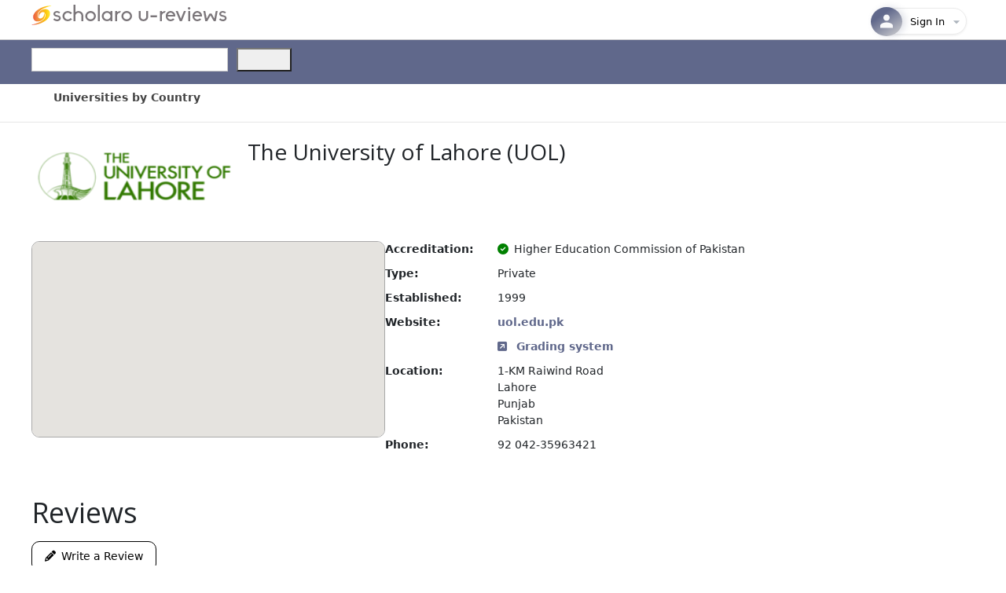

--- FILE ---
content_type: text/html; charset=utf-8
request_url: https://www.scholaro.com/u/The-University-of-Lahore-20728
body_size: 50619
content:
<!DOCTYPE html>
<html>
<head>
    <title>The University of Lahore</title>
    <meta name="viewport" content="width=device-width, initial-scale=1.0">
    <!-- Google Tag Manager -->
    <script>
        (function (w, d, s, l, i) {
            w[l] = w[l] || []; w[l].push({
                'gtm.start':
                    new Date().getTime(), event: 'gtm.js'
            }); var f = d.getElementsByTagName(s)[0],
                j = d.createElement(s), dl = l != 'dataLayer' ? '&l=' + l : ''; j.async = true; j.src =
                    'https://www.googletagmanager.com/gtm.js?id=' + i + dl; f.parentNode.insertBefore(j, f);
        })(window, document, 'script', 'dataLayer', 'GTM-5MZDSSSN');</script>
    <!-- End Google Tag Manager -->
    <link href='/u/Images/favicon.ico' rel="shortcut icon" type="image/vnd.microsoft.icon" />
    <link href="/u/css/site.css" rel="stylesheet" />
    <link href="/u/css/stylesheet.css" rel="stylesheet" />
    <link href="https://fonts.googleapis.com/css?family=Lato:400,600,700&display=swap" rel="stylesheet" type="text/css" />
    <link href="https://fonts.googleapis.com/css?family=Open+Sans:300,400,600&display=swap" rel="stylesheet" type="text/css" />
    <script src="https://kit.fontawesome.com/041a6fce1d.js"></script>
    <link href="https://cdn.jsdelivr.net/npm/bootstrap@5.3.0-alpha1/dist/css/bootstrap.min.css" rel="stylesheet" integrity="sha384-GLhlTQ8iRABdZLl6O3oVMWSktQOp6b7In1Zl3/Jr59b6EGGoI1aFkw7cmDA6j6gD" crossorigin="anonymous">
    <link rel="stylesheet" href="https://kendo.cdn.telerik.com/themes/7.2.0/default/default-main.css" />
    <script src="https://code.jquery.com/jquery-3.7.0.min.js"></script>

    <script src="https://cdnjs.cloudflare.com/ajax/libs/raty/3.1.1/jquery.raty.min.js"></script>

    <script src="https://kendo.cdn.telerik.com/2025.4.1111/js/kendo.licensing.cmn.chunk.min.js"></script>
    <script src="https://kendo.cdn.telerik.com/2025.4.1111/js/kendo.licensing.min.js"></script>
    <script src="https://kendo.cdn.telerik.com/2025.4.1111/js/kendo.core.min.js"></script>
    <script src="https://kendo.cdn.telerik.com/2025.4.1111/js/kendo.userevents.min.js"></script>
    <script src="https://kendo.cdn.telerik.com/2025.4.1111/js/kendo.draganddrop.min.js"></script>
    <script src="https://kendo.cdn.telerik.com/2025.4.1111/js/kendo.popup.min.js"></script>
    <script src="https://kendo.cdn.telerik.com/2025.4.1111/js/kendo.html.base.min.js"></script>
    <script src="https://kendo.cdn.telerik.com/2025.4.1111/js/kendo.html.icon.min.js"></script>
    <script src="https://kendo.cdn.telerik.com/2025.4.1111/js/kendo.svg-icons.cmn.chunk.min.js"></script>
    <script src="https://kendo.cdn.telerik.com/2025.4.1111/js/kendo.icons.min.js"></script>
    <script src="https://kendo.cdn.telerik.com/2025.4.1111/js/kendo.html.button.min.js"></script>
    <script src="https://kendo.cdn.telerik.com/2025.4.1111/js/kendo.badge.min.js"></script>
    <script src="https://kendo.cdn.telerik.com/2025.4.1111/js/kendo.button.min.js"></script>
    <script src="https://kendo.cdn.telerik.com/2025.4.1111/js/kendo.actionsheet.view.min.js"></script>
    <script src="https://kendo.cdn.telerik.com/2025.4.1111/js/kendo.actionsheet.min.js"></script>
    <script src="https://kendo.cdn.telerik.com/2025.4.1111/js/kendo.data.min.js"></script>
    <script src="https://kendo.cdn.telerik.com/2025.4.1111/js/kendo.floatinglabel.min.js"></script>
    <script src="https://kendo.cdn.telerik.com/2025.4.1111/js/kendo.label.min.js"></script>
    <script src="https://kendo.cdn.telerik.com/2025.4.1111/js/kendo.dropdowns-loader.chunk.min.js"></script>
    <script src="https://kendo.cdn.telerik.com/2025.4.1111/js/kendo.list.min.js"></script>
    <script src="https://kendo.cdn.telerik.com/2025.4.1111/js/kendo.prefix-suffix-containers.chunk.min.js"></script>
    <script src="https://kendo.cdn.telerik.com/2025.4.1111/js/kendo.autocomplete.min.js"></script>
    <script src="https://kendo.cdn.telerik.com/2025.4.1111/js/kendo.togglebutton.min.js"></script>
    <script src="https://kendo.cdn.telerik.com/2025.4.1111/js/kendo.buttongroup.min.js"></script>
    <script src="https://kendo.cdn.telerik.com/2025.4.1111/js/kendo.selectable.min.js"></script>
    <script src="https://kendo.cdn.telerik.com/2025.4.1111/js/kendo.calendar.min.js"></script>
    <script src="https://kendo.cdn.telerik.com/2025.4.1111/js/kendo.toggleinputbase.min.js"></script>
    <script src="https://kendo.cdn.telerik.com/2025.4.1111/js/kendo.html.input.min.js"></script>
    <script src="https://kendo.cdn.telerik.com/2025.4.1111/js/kendo.checkbox.min.js"></script>
    <script src="https://kendo.cdn.telerik.com/2025.4.1111/js/kendo.date-math.cmn.chunk.min.js"></script>
    <script src="https://kendo.cdn.telerik.com/2025.4.1111/js/kendo.dateinputs-common.cmn.chunk.min.js"></script>
    <script src="https://kendo.cdn.telerik.com/2025.4.1111/js/kendo.dateinput.min.js"></script>
    <script src="https://kendo.cdn.telerik.com/2025.4.1111/js/kendo.datepicker.min.js"></script>
    <script src="https://kendo.cdn.telerik.com/2025.4.1111/js/kendo.timepicker.min.js"></script>
    <script src="https://kendo.cdn.telerik.com/2025.4.1111/js/kendo.datetimepicker.min.js"></script>
    <script src="https://kendo.cdn.telerik.com/2025.4.1111/js/kendo.dropdownlist.min.js"></script>
    <script src="https://kendo.cdn.telerik.com/2025.4.1111/js/kendo.expansionpanel.min.js"></script>
    <script src="https://kendo.cdn.telerik.com/2025.4.1111/js/kendo.numerictextbox.min.js"></script>
    <script src="https://kendo.cdn.telerik.com/2025.4.1111/js/kendo.validator.min.js"></script>
    <script src="https://kendo.cdn.telerik.com/2025.4.1111/js/kendo.binder.min.js"></script>
    <script src="https://kendo.cdn.telerik.com/2025.4.1111/js/kendo.combobox.min.js"></script>
    <script src="https://kendo.cdn.telerik.com/2025.4.1111/js/kendo.html.chip.min.js"></script>
    <script src="https://kendo.cdn.telerik.com/2025.4.1111/js/kendo.html.chiplist.min.js"></script>
    <script src="https://kendo.cdn.telerik.com/2025.4.1111/js/kendo.multiselect.min.js"></script>
    <script src="https://kendo.cdn.telerik.com/2025.4.1111/js/kendo.editable.min.js"></script>
    <script src="https://kendo.cdn.telerik.com/2025.4.1111/js/kendo.form.min.js"></script>
    <script src="https://kendo.cdn.telerik.com/2025.4.1111/js/kendo.window.min.js"></script>
    <script src="https://kendo.cdn.telerik.com/2025.4.1111/js/kendo.textbox.min.js"></script>
    <script src="https://kendo.cdn.telerik.com/2025.4.1111/js/kendo.filtermenu.min.js"></script>
    <script src="https://kendo.cdn.telerik.com/2025.4.1111/js/kendo.sortable.min.js"></script>
    <script src="https://kendo.cdn.telerik.com/2025.4.1111/js/kendo.tabstrip.min.js"></script>
    <script src="https://kendo.cdn.telerik.com/2025.4.1111/js/kendo.data.odata.min.js"></script>
    <script src="https://kendo.cdn.telerik.com/2025.4.1111/js/kendo.menu.min.js"></script>
    <script src="https://kendo.cdn.telerik.com/2025.4.1111/js/kendo.columnmenu.min.js"></script>
    <script src="https://kendo.cdn.telerik.com/2025.4.1111/js/kendo.pager.min.js"></script>
    <script src="https://kendo.cdn.telerik.com/2025.4.1111/js/kendo.reorderable.min.js"></script>
    <script src="https://kendo.cdn.telerik.com/2025.4.1111/js/kendo.resizable.min.js"></script>
    <script src="https://kendo.cdn.telerik.com/2025.4.1111/js/kendo.columnsorter.min.js"></script>
    <script src="https://kendo.cdn.telerik.com/2025.4.1111/js/kendo.button.menu.min.js"></script>
    <script src="https://kendo.cdn.telerik.com/2025.4.1111/js/kendo.splitbutton.min.js"></script>
    <script src="https://kendo.cdn.telerik.com/2025.4.1111/js/kendo.dropdownbutton.min.js"></script>
    <script src="https://kendo.cdn.telerik.com/2025.4.1111/js/kendo.toolbar.min.js"></script>
    <script src="https://kendo.cdn.telerik.com/2025.4.1111/js/kendo.loader.min.js"></script>
    <script src="https://kendo.cdn.telerik.com/2025.4.1111/js/kendo.html.loadercontainer.min.js"></script>
    <script src="https://kendo.cdn.telerik.com/2025.4.1111/js/kendo.textarea.min.js"></script>
    <script src="https://kendo.cdn.telerik.com/2025.4.1111/js/kendo.panelbar.min.js"></script>
    <script src="https://kendo.cdn.telerik.com/2025.4.1111/js/kendo.floatingactionbutton.min.js"></script>
    <script src="https://kendo.cdn.telerik.com/2025.4.1111/js/kendo.skeletoncontainer.min.js"></script>
    <script src="https://kendo.cdn.telerik.com/2025.4.1111/js/kendo.webspeech-common.cmn.chunk.min.js"></script>
    <script src="https://kendo.cdn.telerik.com/2025.4.1111/js/kendo.speechtotextbutton.min.js"></script>
    <script src="https://kendo.cdn.telerik.com/2025.4.1111/js/kendo.aiprompt.min.js"></script>
    <script src="https://kendo.cdn.telerik.com/2025.4.1111/js/kendo.loaderContainer.chunk.min.js"></script>
    <script src="https://kendo.cdn.telerik.com/2025.4.1111/js/kendo.grid.min.js"></script>
    <script src="https://kendo.cdn.telerik.com/2025.4.1111/js/kendo.inputgroupbase.min.js"></script>
    <script src="https://kendo.cdn.telerik.com/2025.4.1111/js/kendo.multicolumncombobox.min.js"></script>
    <script src="https://kendo.cdn.telerik.com/2025.4.1111/js/kendo.radiobutton.min.js"></script>
    <script src="https://kendo.cdn.telerik.com/2025.4.1111/js/kendo.radiogroup.min.js"></script>
    <script src="https://kendo.cdn.telerik.com/2025.4.1111/js/kendo.switch.min.js"></script>
    <script src="https://kendo.cdn.telerik.com/2025.4.1111/js/kendo.tilelayout.min.js"></script>
    <script src="https://kendo.cdn.telerik.com/2025.4.1111/js/kendo.progressbar.min.js"></script>
    <script src="https://kendo.cdn.telerik.com/2025.4.1111/js/kendo.upload.min.js"></script>
    <script src="https://kendo.cdn.telerik.com/2025.4.1111/js/kendo.aspnetmvc.ready.min.js"></script>
    <script src="https://kendo.cdn.telerik.com/2025.4.1111/js/kendo.aspnetmvc.min.js"></script>

    <style type="text/css">
        a.k-link {
            color: #666;
        }

        a.k-button {
            text-decoration: none;
        }

        .k-menu .k-item > .k-link:hover {
            background-color: #ffe79c;
            text-decoration: none;
        }

        .k-menu .k-item > .k-link {
            /*color:#333;*/
            text-decoration: none;
        }

        .k-block, .k-widget {
            line-height: 170%;
        }

        .display-label,
        .editor-label,
        .display-field,
        .editor-field {
            margin: 10px 0 5px;
        }

        .k-menu-link {
            color: #444444 !important;
        }

        #sidebar {
            margin: 0;
            vertical-align: top;
        }

        @media (max-width: 1000px) {
            #sidebar {
                border-left: 1px solid #e5e5e5;
                /* show sidebar in container, demo only*/
                position: relative;
                bottom: 0;
            }

                #sidebar.k-rpanel-expanded {
                    width: 100%;
                    position: absolute;
                    top: 150px;
                }
        }

        .headerContentTop {
            margin-bottom: 6px;
        }

        .k-grid-header {
            padding: 0 !important;
        }

        .k-grid-content {
            overflow-y: auto;
        }

        .k-grid .k-grid-header .k-header .k-link {
            height: auto;
            font-weight: 600;
            color: #333;
        }

        .k-state-highlight {
            border: 1px solid #dedede;
            height: 40px;
        }

        .k-menu .menu-divider {
            pointer-events: none;
            cursor: default;
            padding: 0px 5px;
            opacity: 0.5;
        }

            .k-menu .menu-divider:hover {
                background: none;
            }

            .k-menu .menu-divider .k-link {
                padding: 0;
            }
    </style>


    
    <script type="application/ld+json"> {"@context":"https://schema.org","@type":"Review","itemReviewed":{"@type":"CollegeOrUniversity","@id":"https://www.scholaro.com/u/The-University-of-Lahore-20728","name":"The University of Lahore","url":"https://www.scholaro.com/u/The-University-of-Lahore-20728","logo":"https://cdn.scholaro.com/logos/808525-265706-1272193571.png","alternateName":["UOL"],"foundingDate":"1999","description":null,"address":{"@type":"PostalAddress","streetAddress":"1-KM Raiwind Road","addressLocality":"Lahore","addressRegion":"Punjab","postalCode":null,"addressCountry":"Pakistan"},"telephone":"92 042-35963421","aggregateRating":null},"author":{"@type":"Person","name":"No reviews"},"reviewBody":"No reviews available","datePublished":"2026-01-24"} </script>

    <style type="text/css">
        div.k-tabstrip {
            background: none transparent;
            border-width: 0;
        }

            div.k-tabstrip .k-tabstrip-items {
                padding: 0;
                color: black;
            }

            div.k-tabstrip .k-content {
                margin: 0;
                border-width: 0;
                line-height: 0;
            }

        .k-grid {
            color: #444444;
        }

        .k-chart {
            font-size: 13px;
        }
    </style>

</head>
<body>
    <!-- Google Tag Manager (noscript) -->
    <noscript>
        <iframe src="https://www.googletagmanager.com/ns.html?id=GTM-5MZDSSSN"
                height="0" width="0" style="display:none;visibility:hidden"></iframe>
    </noscript>
    <!-- End Google Tag Manager (noscript) -->
    <div class="headerTop">
        <div class="headerContentTop">
            <a href='https://www.scholaro.com/u/'>
                <img id="new-logo" src='/u/images/scholaro-u-reviews.png' />
            </a>
            <div class="headerRight">
                
<div class="col-auto d-none d-md-flex text-end align-middle justify-end">
    <div class="ms-auto">
        

<div class="profile-container">
    <button class="profile-button" onclick="toggleProfileDropdown()" id="profileButton">
        <div class="profile-avatar">
                <svg width="24" height="24" viewBox="0 0 24 24" fill="none" xmlns="http://www.w3.org/2000/svg">
                    <path d="M12 11.5C14.21 11.5 16 9.71 16 7.5C16 5.29 14.21 3.5 12 3.5C9.79 3.5 8 5.29 8 7.5C8 9.71 9.79 11.5 12 11.5Z" fill="white" fill-opacity="0.95" />
                    <path d="M12 13.5C9.33 13.5 4 14.84 4 17.5V20.5H20V17.5C20 14.84 14.67 13.5 12 13.5Z" fill="white" fill-opacity="0.95" />
                </svg>
        </div>
        <div class="profile-info">
                <span class="profile-email">Sign In</span>
        </div>

        <div class="dropdown-arrow" id="dropdownArrow">
            <svg width="20" height="20" viewBox="0 0 24 24" fill="none" xmlns="http://www.w3.org/2000/svg">
                <path d="M7 10l5 5 5-5z" fill="currentColor" />
            </svg>
        </div>
    </button>

    <div class="profile-dropdown" id="profileDropdown" style="display: none;">
        <div class="dropdown-backdrop"></div>
        <div class="dropdown-content">
                <div class="dropdown-header">
                    <div class="user-avatar-large">
                        <svg width="26" height="26" viewBox="0 0 24 24" fill="none" style="stroke: #60688b;stroke-width: 1.5px;" xmlns="http://www.w3.org/2000/svg">
                            <path d="M12 11.5C14.21 11.5 16 9.71 16 7.5C16 5.29 14.21 3.5 12 3.5C9.79 3.5 8 5.29 8 7.5C8 9.71 9.79 11.5 12 11.5Z" fill="transparent" fill-opacity="0.95" />
                            <path d="M12 13.5C9.33 13.5 4 14.84 4 17.5V20.5H20V17.5C20 14.84 14.67 13.5 12 13.5Z" fill="transparent" fill-opacity="0.95" />
                        </svg>
                    </div>
                    <div class="user-info">
                        <div class="user-name">Guest User</div>
                        <div class="user-email">Sign into your account</div>
                    </div>
                </div>
                <div class="dropdown-section">
                    <a href="/Login" class="dropdown-item modern login-link">
                        <div class="item-icon-container edit">
                            <svg class="item-icon" width="16" height="16" viewBox="0 0 24 24" fill="none">
                                <path d="M11 7L9.6 8.4l2.6 2.6H2v2h10.2l-2.6 2.6L11 17l5-5-5-5zm9 12h-8v2h8c1.1 0 2-.9 2-2V5c0-1.1-.9-2-2-2h-8v2h8v14z" fill="currentColor" />
                            </svg>
                        </div>
                        <div class="item-content">
                            <span class="item-title">Sign In</span>
                        </div>
                    </a>

                    <a href="/Login?register=true" class="dropdown-item modern register-link">
                        <div class="item-icon-container security">
                            <svg class="item-icon" width="16" height="16" viewBox="0 0 24 24" fill="none">
                                <path d="M15 12c2.21 0 4-1.79 4-4s-1.79-4-4-4-4 1.79-4 4 1.79 4 4 4zm-9-2V7H4v3H1v2h3v3h2v-3h3v-2H6zm9 4c-2.67 0-8 1.34-8 4v2h16v-2c0-2.66-5.33-4-8-4z" fill="currentColor" />
                            </svg>
                        </div>
                        <div class="item-content">
                            <span class="item-title">Create Account</span>
                        </div>
                    </a>
                </div>
                <div class="dropdown-section">
                    <a href="/contact-us" class="dropdown-item modern">
                        <div class="item-icon-container help">
                            <svg class="item-icon" width="16" height="16" viewBox="0 0 24 24" fill="none">
                                <path d="M12 2C6.48 2 2 6.48 2 12s4.48 10 10 10 10-4.48 10-10S17.52 2 12 2zm1 17h-2v-2h2v2zm2.07-7.75l-.9.92C13.45 12.9 13 13.5 13 15h-2v-.5c0-1.1.45-2.1 1.17-2.83l1.24-1.26c.37-.36.59-.86.59-1.41 0-1.1-.9-2-2-2s-2 .9-2 2H8c0-2.21 1.79-4 4-4s4 1.79 4 4c0 .88-.36 1.68-.93 2.25z" fill="currentColor" />
                            </svg>
                        </div>
                        <div class="item-content">
                            <span class="item-title">Help &amp; Contact</span>
                        </div>
                    </a>
                </div>
        </div>
    </div>
</div>


    </div>
</div>

<link href="/u/_content/ScholaroWeb/css/profile-dropdown.css?v=Bgm89RouI5RtbEyp0cK2_JdqewllEzkvJ0cErR4IhaI" rel="stylesheet" />
<script src="/u/_content/ScholaroWeb/js/profile-dropdown.js?v=c9v-XkL4EPE6hKnt37OeDc32qXSvgD_YFT8vMctk9oY"></script>

            </div><div style="clear:both;"></div>
        </div>
    </div>
    <div id="header">
        <div class="headerContent">
            <div style="float:left;">
                <!-- Form's action must be the results page's URL -->
                    <form id="searchForm" method="get" action="/u/The-University-of-Lahore-20728/Search">

                    <div id="search" class="col-auto">
                        <input id="searchBox" placeholder="" autocomplete="off" class="searchBox k-input k-textbox k-input-solid k-input-md k-rounded-md me-2" type="text" style="width:250px;" name="q" />
                        <button id="searchButton" name="searchButton" style="height:30px;width:70px;" type="submit"></button><script>(typeof KendoLicensing === 'object' && KendoLicensing.setScriptKey('[base64]'));window._wrappersMetadata = Object.freeze({"name":"@progress/kendo-ui","productCode":"UIASPCORE","productName":"Telerik UI for ASP.NET Core","version":"2025.4.1111","licensingDocsUrl":"https://www.telerik.com/aspnet-core-ui/documentation/installation/activating-your-license/setting-up-your-license"});kendo.syncReady(function(){jQuery("#searchButton").kendoButton({"icon":"search"});});</script>
                    </div>
                </form>
            </div>
        </div>
    </div>
    <div class="menuWrapper">
        <div class="contentMenu">
            <ul class="k-menu k-header k-reset" id="Menu" style="background-color:#fff;"><li class="k-item"><a class="k-link k-menu-link" href="/u/Countries"><span class="k-menu-link-text">Universities by Country</span></a></li></ul><script>kendo.syncReady(function(){jQuery("#Menu").kendoMenu({"direction":"bottom"});});</script>

        </div>
    </div>
    


<div class="container mb-5 u-wrapper" style="min-height: 600px;">
    


<link href="/u/css/reviews.css" rel="stylesheet" />


<style>
    .header-section{
        margin-top: 15px;
        display: flex;
        justify-content: left;
        gap: 20px;
        margin-bottom:30px;
    }
</style>


<meta name="description" content="Read reviews and ratings for The University of Lahore. Discover student opinions about The University of Lahore and its programs.">

<div>
    <div class="header-section mt-4">

            <img alt="The University of Lahore logo" src="https://cdn.scholaro.com/logos/808525-265706-1272193571.png" onerror="this.style.display='none'; this.nextElementSibling.style.display='flex';" 
            height="100" class="pe-3 pb-3 pt-1 float-start" />

        <div class="header-name">
            <h2 style="margin-bottom: 0px;padding-bottom: 3px;padding-right: 10px;">
                <span>The University of Lahore</span>
                    <span> (UOL)</span>
            </h2>

        </div>
    </div>
</div>


<script type="text/javascript">
    $('#star').raty({
        path: '/u/images/Raty',
        score: 0,
        hints: ['1 star', '2 stars', '3 stars', '4 stars', '5 stars'],
        noRatedMsg: 'Not rated yet!',
        readOnly: true
    });
          
    function handleImageError(img) {
        img.style.display = 'none';
        document.querySelector('.header-name').style.display = 'block';        
    }

</script>


<div class="university-details-section">
    <div id="map_canvas" class="map-view"></div>
    <article>
        <dl class="university-details">

                <dt>Accreditation:</dt>
                <dd>
                    <i class="fa fa-circle-check me-2" style="color: green; "></i>Higher Education Commission of Pakistan
                </dd>                 

                <dt>Type:</dt>
                <dd>Private</dd>

                <dt>Established:</dt>
                <dd>
                    <time datetime="1999">1999</time>
                </dd>

                <dt>Website:</dt>
                <dd>
                    <a href="http://www.uol.edu.pk" target="_blank" rel="noopener noreferrer">
                        uol.edu.pk
                    </a>
                </dd>
             <br />
             <dd>
                <a href='/db/Countries/Pakistan/Grading-System/The-University-of-Lahore-20728'>
                    <i class="fa-solid fa-square-arrow-up-right me-2"></i>
                    Grading system
                </a>
              </dd>

                <dt>Location:</dt>
                    <dd>
                        <span>1-KM Raiwind Road</span>
                        <br />
                          <span>Lahore</span>
                        <br />
                        <span>Punjab</span>
                    <br />
                    <span>Pakistan</span>
                    </dd>

            
                <dt>Phone:</dt>
                <dd>92 042-35963421</dd>

        </dl>

    </article>

</div>

    <div class="rankings-section">
            <div class="ranking-item country">
                <div class="ranking-label">
                    <i class="fa-solid fa-earth-americas"></i>
                    Pakistan Rank
                </div>
                <div class="ranking-value">#53</div>
            </div>
            <div class="ranking-item region">
                <div class="ranking-label">
                    <i class="fa-solid fa-earth-africa"></i>
                    Region Rank
                </div>
                <div class="ranking-value">#2428</div>
            </div>
            <div class="ranking-item global">
                <div class="ranking-label">
                    <i class="fa-solid fa-earth-asia"></i> Global Rank
                </div>
                <div class="ranking-value">#7609</div>
            </div>
    </div>



<script type="text/javascript">
    function initMap() {

        let address = '';
        const universityName = 'The University of Lahore';
        const mapContainer = document.getElementById("map_canvas");

        if ('Lahore' !== '' || '' !== '') {
            const city = 'Lahore' || '';
            address = `${city}, Pakistan`;
        }
        else if ('Lahore' !== '') {
            address = `${universityName}, Lahore, Pakistan`;
        }
        else if ('Lahore, Punjab, Pakistan' !== '') {
            address = `${universityName}, Lahore, Punjab, Pakistan`;
        }

        if (address) {
            const map = new google.maps.Map(mapContainer, {
                zoom: 6,
                mapTypeId: google.maps.MapTypeId.ROADMAP
            });
            const geocoder = new google.maps.Geocoder();
            geocoder.geocode({ address: address }, (results, status) => {
                if (status === "OK" && results[0]) {
                    map.setCenter(results[0].geometry.location);
                    new google.maps.Marker({
                        map: map,
                        position: results[0].geometry.location,
                        title: universityName
                    });
                } else {
                    console.error('Geocode was not successful for the following reason: ' + status);
                    displayErrorMessage(mapContainer, 'Unable to locate the address');
                }
            });
        }
        else {
                mapContainer.innerHTML = '<div style="display: flex; justify-content: center; align-items: center; height: 100%; background-color: #f0f0f0;border-radius: 10px;">' +
                    '<p style="font-size: 18px; color: #666;">Map location not available</p>' +
                    '</div>';
        }
         
    }
</script>
<script async defer src="https://maps.googleapis.com/maps/api/js?key=AIzaSyAPzDRWKjM6CRar98gfmMUHPuJ7CNgVw20&callback=initMap"></script>



<div class="summary-section">
    <h2 class="summary-reviews-title">Reviews</h2>
    <button type="button" class="create-review-btn" data-bs-toggle="modal" data-bs-target="#reviewModal">
        <i class="fa-solid fa-pencil"></i>&ensp;Write a Review
    </button>
    <div class="chart-container" id="chart"></div>
</div>

        <div class="no-reviews">Be the first to write a review.</div>
<div class="modal fade" id="reviewModal" tabindex="-1" aria-labelledby="reviewModalLabel" aria-hidden="true">
    <div class="modal-dialog modal-lg">
        <div class="modal-content"></div>
    </div>
</div>

<script src="https://cdn.jsdelivr.net/npm/bootstrap@5.1.3/dist/js/bootstrap.bundle.min.js"></script>

<script>

    const allReviewRatings = [];

    const data = [5, 4, 3, 2, 1].map(stars => ({
        stars,
        count: allReviewRatings.filter(r => r === stars).length
    }));

    const totalReviews = allReviewRatings.length;
    const averageRating = totalReviews > 0 
        ? (allReviewRatings.reduce((a, b) => a + b, 0) / totalReviews).toFixed(1)
        : "0.0";

    function createChart() {
        const chartElement = document.getElementById('chart');
        chartElement.innerHTML = '';

        // Create and append average rating
        const ratingContainer = document.createElement('div');
        ratingContainer.className = 'rating-container';
        chartElement.appendChild(ratingContainer);

        const averageElement = document.createElement('span');
        averageElement.className = 'average-rating';
        averageElement.textContent = averageRating;
        ratingContainer.appendChild(averageElement);

        const starsAndReviewContainer = document.createElement('div');
        starsAndReviewContainer.className = 'stars-and-review-container';
        ratingContainer.appendChild(starsAndReviewContainer);

        const starsContainer = document.createElement('div');
        starsContainer.className = 'stars-container';
        starsAndReviewContainer.appendChild(starsContainer);

        for (let i = 1; i <= 5; i++) {
            const star = document.createElement('span');
            star.className = 'star' + (i <= Math.round(averageRating) ? ' filled' : '');
            star.innerHTML = '★';
            starsContainer.appendChild(star);
        }

        // Add review count text
        const reviewCountText = document.createElement('div');
        reviewCountText.className = 'review-count-text';
        reviewCountText.textContent = totalReviews > 0 
            ? `Based on ${totalReviews} reviews`
            : 'No reviews yet';
        starsAndReviewContainer.appendChild(reviewCountText);

        // Create container for bars
        const barsContainer = document.createElement('div');
        barsContainer.className = 'bars-container';
        chartElement.appendChild(barsContainer);

        data.forEach(item => {
            const percentage = totalReviews > 0 ? (item.count / totalReviews) * 100 : 0;
            const ratingItem = document.createElement('div');
            ratingItem.className = 'rating-item';

            // Create star rating
            const starRating = document.createElement('div');
            starRating.className = 'star-rating';
            starRating.textContent = `${item.stars}`;
            const starIcon = document.createElement('span');
            starIcon.className = 'star-icon';
            starIcon.innerHTML = '★';

            starRating.appendChild(starIcon);
            ratingItem.appendChild(starRating);

            // Create bar
            const barContainer = document.createElement('div');
            barContainer.className = 'bar-container';
            const bar = document.createElement('div');
            bar.className = 'bar';
            bar.style.width = `${percentage}%`;
            barContainer.appendChild(bar);
            ratingItem.appendChild(barContainer);

            // Create count and percentage
            const countPercentage = document.createElement('div');
            countPercentage.className = 'count-percentage';
            countPercentage.textContent = totalReviews > 0 
                ? `${percentage.toFixed(1)}% (${item.count})`
                : '0.0% (0)';
            ratingItem.appendChild(countPercentage);
            barsContainer.appendChild(ratingItem);
        });
    }

     // Adding New review section
    var myModal = new bootstrap.Modal(document.getElementById('reviewModal'));
    document.querySelector('.create-review-btn').addEventListener('click', function () {
        myModal.show();
    });

    $('#reviewModal').on('show.bs.modal', function (e) {
        var modal = $(this);
        modal.find('.modal-content').load('/u/Reviews/_AddReview?id=20728', function () {
            initializeForm();
        });
    });

    function initializeForm() {
        var rating = $('#hiddenRating').val() || $('#newStarRating').data('score') || 0;
        initStarRating(rating);
        initFormSubmission();
    }

    function initStarRating(rating) {
        var isSelected = false;

        $('#newStarRating').raty({
            path: '/u/images/Raty',
            score: rating,
            size: 30,
            target: '#hint',
            targetKeep: true,
            hints: ['1 star', '2 stars', '3 stars', '4 stars', '5 stars'],
            click: function (score, evt) {
                $('#hiddenRating').val(score);
                isSelected = true;
                $('#hint').show();
            },
            mouseover: function (score, evt) {
                $('#hint').show();
            },
            mouseout: function () {
                var currentScore = parseInt($('#hiddenRating').val()) || 0;
                if (!isSelected) {
                    $('#hint').hide();
                } else {
                    $('#hint').show();
                }
            }
        });

        $('#hint').hide();
    }

    function initFormSubmission() {
        $('#reviewModal').off('submit', '#reviewForm').on('submit', '#reviewForm', function (e) {
            e.preventDefault();
            var form = $(this);
            $.ajax({
                url: '/u/Reviews/SubmitReview',
                type: 'Post',
                data: form.serialize(),
                beforeSend: function() {        
                    disablePostReviewButton();
                    },
                success: function (result) {
                    if (result.success) {
                        showResultsBanner("Success", "Your review has been submitted successfully!");
                        $('#reviewModal').modal('hide');
                        if (result.isAuthenticated) {
                            window.location.href = 'https://www.scholaro.com/u/Account/';
                        }
                        else {
                            window.location.href = 'https://www.scholaro.com/Login/Identity/Account/Register?returnUrl=%2Fu%2FAccount%2F';
                        } 
                    } 
                    else {
                        if (result.message === "Duplicate review") {
                            showResultsBanner("Warning", "Similar review already created, Sign in/Log On  to your account to make updates!");
                            resetPostReviewButton();
                        } 
                        else if (result.message === "Over limit review") {
                            showResultsBanner("Warning", "Sorry you are limited to no more than 5 reviews!");
                            resetPostReviewButton();
                        }
                        else {
                            $('#reviewModal .modal-content').html(result);
                            initializeForm();
                            showResultsBanner("Error", "There are missing fields in your review. Please check the form and try again!");
                        }
                    }
                },
                error: function () {
                    alert('An error occurred while submitting the review.');
                }
            });
        });
    }

    function showResultsBanner(result, message) {
        var banner = $('#validationBanner');
        $('#validationMessage').text(message);
        banner.show();

        if (result === "Success") {
            banner.removeClass('alert-warning');
            banner.removeClass('alert-danger');
            banner.addClass('alert-success');
        } 
        else if (result === "Warning") {
            banner.removeClass('alert-success');
            banner.removeClass('alert-danger');
            banner.addClass('alert-warning');
        } 
        else {
            banner.removeClass('alert-warning');
            banner.removeClass('alert-success');
            banner.addClass('alert-danger');
            setTimeout(function () { banner.hide(); }, 8000);
        }
    }

    function disablePostReviewButton() {
    var button = document.getElementById('addReviewPostBtn');
        if (button) {
            button.disabled = true;
            button.classList.add('k-state-disabled');
            button.innerHTML = 'Posting...'; 
        }
    }

    function resetPostReviewButton() {
        var button = document.getElementById('addReviewPostBtn');
        if (button) {
            button.disabled = true;
            button.classList.add('k-state-disabled');
            button.innerHTML = 'Post Review';
        }
    }

    // Create the chart on initial load
    createChart();

</script>

<script>

    if (document.getElementById('reviews')) {

        window.addEventListener('load', checkForRefresh);

        let reviewsContainer, sortDropdown, filterDropdown, dropdownHeader, filterCheckboxes, allCheckbox, sortDropdownIcon, searchInput;
        let debounceTimer;

        reviewsContainer = document.getElementById('reviews');
        filterDropdown = document.getElementById('filterDropdown');
        filterCheckboxes = filterDropdown.querySelectorAll('input[type="checkbox"]');
        dropdownHeader = document.getElementById('filter-dropdown-header');
        allCheckbox = filterDropdown.querySelector('input[value="all"]');
        sortDropdown = document.getElementById('sortDropdown');
        sortDropdownIcon = document.querySelector('.sort-dropdown-icon');
        searchInput = document.querySelector('.search');
        searchInput.addEventListener('input', debounceSearch);
        sortDropdown.addEventListener('change', applyFiltersAndSearch);

        initializeFilters();
        initializeToggleButtons();
        initializeRaty();
        updatePaginationInfo();

        dropdownHeader.addEventListener('click', function (event) {
            event.stopPropagation();
            filterDropdown.classList.toggle('active');
        });

        document.addEventListener('click', function (event) {
            if (!filterDropdown.contains(event.target)) {
                filterDropdown.classList.remove('active');
            }
        });

        sortDropdown.addEventListener('click', (event) => {
            event.preventDefault();
            sortDropdownIcon.classList.toggle('rotate-icon');
        });

        sortDropdown.addEventListener('blur', (event) => {
            if (!event.relatedTarget || !event.relatedTarget.closest('select')) {
                resetIcon();
            }
        });

        function rotateIcon() {
            sortDropdownIcon.classList.add('rotate-icon');
        }

        function resetIcon() {
            sortDropdownIcon.classList.remove('rotate-icon');
        }

        function updateDropdownHeader() {
            const headerText = dropdownHeader.querySelector('.header-text');
            if (headerText) {
                const selectedRatings = Array.from(filterCheckboxes).filter(cb => cb.checked && cb.value !== 'all').map(cb => cb.value);

                headerText.textContent = selectedRatings.length === 0 || selectedRatings.length === 5
                    ? 'All Reviews'
                    : `${selectedRatings.sort().join(', ')} Star${selectedRatings.length > 1 ? 's' : ''}`;
            }
        }

        function initializeFilters() {
            filterCheckboxes.forEach(function (checkbox) {
                checkbox.addEventListener('change', handleFilter);
            });

            const starRatings = document.querySelectorAll('.star-rating');
            starRatings.forEach(starRating => {
                starRating.addEventListener('click', handleStarRatingClick);
            });

        }

        function handleFilter(event) {
            const clickedCheckbox = event.target;
            const isAllCheckbox = clickedCheckbox.value === 'all';
            if (isAllCheckbox) {
                filterCheckboxes.forEach(cb => {
                    if (cb !== clickedCheckbox) {
                        cb.checked = clickedCheckbox.checked;
                    }
                });
            } else {
                const nonAllCheckboxes = Array.from(filterCheckboxes).filter(cb => cb.value !== 'all');
                const allIndividualChecked = nonAllCheckboxes.every(cb => cb.checked);
                allCheckbox.checked = allIndividualChecked;
            }

            updateDropdownHeader();
            applyFiltersAndSearch();
        }

        function handleStarRatingClick(event) {
            const rating = this.textContent.trim().split('★')[0];

            filterCheckboxes.forEach(cb => {
                if (cb.value === 'all') {
                    cb.checked = false;
                } else {
                    cb.checked = cb.value === rating;
                }
            });

            updateDropdownHeader();
            applyFiltersAndSearch();
        }

        function debounceSearch() {
            clearTimeout(debounceTimer);
            debounceTimer = setTimeout(() => {
                applyFiltersAndSearch();
            }, 800);
        }

        function initializeRaty() {
            if (typeof $ === 'undefined' || !$.fn.raty) {
                console.error('jQuery or Raty plugin not loaded');
                return;
            }

            $('[id^="star"]').each(function () {
                $(this).raty({
                    path: '/u/images/Raty',
                    score: function () {
                        return $(this).parent().data('rating');
                    },
                    readOnly: true,
                    hints: ['1 star', '2 stars', '3 stars', '4 stars', '5 stars']
                });
            });
        }

        function applyFiltersAndSearch() {
            if (!reviewsContainer || !sortDropdown || !searchInput) return;
            const checkedFilters = Array.from(filterCheckboxes).filter(cb => cb.checked && cb.value !== 'all').map(cb => cb.value);
            const sortOption = sortDropdown.value;
            const searchTerm = searchInput.value.trim();
            const universityId = 20728;
            schoolIdentifier = 'The-University-of-Lahore-' + universityId;
            const baseUrl = `${window.location.origin}/u/${encodeURIComponent(schoolIdentifier)}/`;
            const url = `${baseUrl}?id=${universityId}&sort=${sortOption}&page=1&ratings=${checkedFilters.join(',')}&search=${encodeURIComponent(searchTerm)}`;
            updateReviews(url).then(() => {
                history.pushState({}, '', url);
            });
        }

        function updateReviews(url) {
            $("#reviewResultsheaderSpan").text("Loading...");
            return fetch(url, {
                headers: { 'X-Requested-With': 'XMLHttpRequest' }
            })
                .then(response => response.text())
                .then(html => {
                    reviewsContainer.innerHTML = html;
                    initializeRaty();
                    initializeToggleButtons();
                    
                    updatePaginationInfo();

                });
        }

        function initializeToggleButtons() {
            document.querySelectorAll('.toggle-button').forEach(button => {
                button.addEventListener('click', handleToggleClick);
            });
        }

        function handleToggleClick() {
            const reviewItem = this.closest('.review-item');
            const clampedText = reviewItem.querySelector('.clamped-text');
            const isExpanded = clampedText.style.maxHeight;

            clampedText.style.webkitLineClamp = isExpanded ? '' : 'inherit';
            clampedText.style.maxHeight = isExpanded ? '' : '100%';
            this.innerHTML = isExpanded
                ? '<i class="fa-solid fa-angle-down"></i>&ensp;show more'
                : '<i class="fa-solid fa-angle-up"></i>&ensp;show less';
        }

        function updatePaginationInfo() {
            const currentPageSpan = document.getElementById('currentPageSpan');
            const currentPage = document.querySelector('.server-pagination a.active');
            if (currentPageSpan && currentPage) {
                currentPageSpan.textContent = currentPage.textContent;
            }
        }

        document.addEventListener('click', function (e) {
            if (!reviewsContainer) return;
            const paginationLink = e.target.closest('.server-pagination a');
            if (!paginationLink) return;

            e.preventDefault();
            const universityId = 20728;
            const schoolIdentifier = 'The-University-of-Lahore-' + universityId;
            const baseUrl = `${window.location.origin}/u/${encodeURIComponent(schoolIdentifier)}/?id=${universityId}&`;

            const clickedUrl = new URL(paginationLink.href);
            const newPage = clickedUrl.searchParams.get('page');

            // Get current parameters from the URL
            const currentParams = new URLSearchParams(window.location.search);
            const currentSort = currentParams.get('sort') || 'newest';
            const currentRatings = currentParams.get('ratings') || '';
            const currentSearch = currentParams.get('search') || '';

            // Create new URL with updated parameters
            const newUrl = new URL(baseUrl);
            newUrl.searchParams.set('sort', currentSort);
            newUrl.searchParams.set('page', newPage);
            newUrl.searchParams.set('ratings', currentRatings);
            newUrl.searchParams.set('search', currentSearch);

            updateReviews(newUrl.toString());
            history.pushState(null, '', newUrl.toString());
            reviewsContainer.scrollIntoView({ behavior: 'smooth', block: 'start' });
        });

        window.addEventListener('popstate', function () {
            updateReviews(window.location.href);
        });

        function checkForRefresh() {
            const navigation = performance.getEntriesByType("navigation")[0];
            if (navigation) {
                const navType = navigation.type;
                switch (navType) {
                    // case 'navigate':
                    case 'reload':
                        const newURL = '/u/The-University-of-Lahore-20728';
                        window.history.pushState({}, '', newURL);
                        break;
                    default:
                }
            } else {
                if (performance.navigation) {
                    switch (performance.navigation.type) {
                        // case 0:
                        case 1:
                            const newURL = '/u/The-University-of-Lahore-20728';
                            window.history.pushState({}, '', newURL);                            
                            break;
                        default:
                    }
                } else {
                    console.log('Performance API not supported');
                }
            }
        }

    }

</script>

</div>


     <footer id="footer" class="footer border-top border-bottom">
    </footer>
     <div style="text-align: center; padding: 10px;">
        <div style="text-align: center; padding: 10px; font-size: 12px;">
            <span>
                © 2026, Scholaro, Inc. All Rights
                Reserved. Your use of this service is subject to our <a href="/terms/?id=34">Terms of Service</a>
                and <a href="/privacy/">Privacy Policy</a>.
            </span>
        </div>
    </div>
    <script type="text/javascript">
        /* Create a configuration object */
        var ss360Config = {
            /* Your site id */
            siteId: "www.classbase.com",
            layout: {
                navigation: {
                    position: "top"
                },
                mobile: {
                    showUrl: true,
                    showImages: false
                },
                desktop: {
                    showUrl: true,
                    showImages: false
                }
            },
            suggestions: {
                showImages: false,
                highlight: true
            },
            style: {
                themeColor: "#404e60"
            },
            searchBox: {
                selector: "#searchBox",
                searchButton: '#searchButton'
            },
            results: {
                embedConfig: {
                    contentBlock: "#search-results",
                    url: "/db/Search"
                },
                highlightQueryTerms: true,
                moreResultsButton: "Show more results",
                searchQueryParamName: "q",
                moreResultsPagingSize: 10
            },
            contentGroups: {
                include: ['Colleges and Universities', 'Education Systems']
            }
        };
    </script>
    <script src="https://cdn.sitesearch360.com/v13/sitesearch360-v13.min.js" async></script>
</body>

</html>


--- FILE ---
content_type: text/css
request_url: https://www.scholaro.com/u/css/site.css
body_size: 8200
content:
/*----------------------------------------------------------
The base color for this template is #5c87b2. If you'd like
to use a different color start by replacing all instances of
#5c87b2 with your new color.
----------------------------------------------------------*/
mark {
    background-color: #FFED73;
}

.logo {
    float: left;
    padding-left: 15px;
}

ul li, ol li {
    line-height: 200%;
}

.headerTop {
    border-bottom: solid 1px #ccc;
    padding: 0px 13px;
}

#new-logo {
    padding-top: 5px;
}

img.icon {
    width: 30px;
}

.green {
    color: #028090;
}

.headerRight {
    margin-right: 10px;
    float: right;
    margin-top: 10px;
    color: #615d60;
}

    .headerRight a:link, .headerRight a:visited {
        color: #615d60;
    }

.headerContentTop {
    width: 100%;
    max-width: 1200px;
    margin: 0 auto;
}

.headerContent {
    width: 100%;
    height: 36px;
    max-width: 1200px;
    margin: 0 auto;
}

.searchBox {
    height: 30px;
    vertical-align: top;
    border-width: 1px;
    max-width: 100%;
    padding: 0;
    outline-style: none;
    outline: none;
    margin-right: 5px;
}

.searchButton, .searchButton:hover {
    background-image: url('https://www.classbase.com/Images/magnifying_glass.png');
    background-repeat: no-repeat;
    height: 29px;
    width: 70px;
    margin-left: 5px;
    background-position: center;
    background-color: #ffcc99;
    border-color: #ffcc99;
    -webkit-border-radius: 3px;
    border-radius: 3px;
    border-style: solid;
    border-width: 1px;
    cursor: pointer;
}

.font-weight-600 {
    font-weight: 600;
}

.searchButton:hover {
    background-color: #ff9900;
    border-color: #ff9900;
}

/*a:link, a:visited {
    color: #615d60;
    text-decoration: none;
    font-weight: 600;
    outline: none;
}*/

a:hover {
    color: #615d60;
    text-decoration: underline;
}

.white a:link, .white a:visited {
    color: #ffffff;
}

.plum {
    color: #aa4362;
}

.red {
    color: #ff4253;
}

.FrontPage a:link {
    color: #333333;
    font-weight: normal;
    text-decoration: none;
    border-bottom: dotted 1px gray;
}

.FrontPage a:visited {
    color: #333333;
    font-weight: normal;
    text-decoration: none;
    border-bottom: dotted 1px gray;
}

.FrontPage a:active {
    color: #006666;
    font-weight: normal;
    text-decoration: none;
    border-bottom: solid 1px gray;
}

.FrontPage a:hover {
    color: #006666;
    font-weight: normal;
    text-decoration: none;
    border-bottom: solid 1px #006666;
}

p, ul {
    margin-bottom: 20px;
    line-height: 1.6em;
}

/* HEADINGS   
----------------------------------------------------------*/
h1, h2, h3, h4, h5, h6 {
    font-size: 1.5em;
    font-family: 'Open Sans',Arial, sans-serif;
    line-height: 120%;
}

h1 {
    font-size: 2em;
    padding-bottom: 0;
    margin-bottom: 10px;
    margin-top: 10px;
    font-weight: 300;
}

h2 {
    padding: 0 0 10px 0;
    margin-top: 10px;
    font-weight: 400;
}

h3 {
    font-size: 1.2em;
}

h4 {
    font-size: 1.1em;
}

h5, h6 {
    font-size: 1em;
}

ul {
    list-style-type: none;
    margin: 0;
    padding: 0;
}

a.k-button, a.k-button:visited {
    font-size: 15px;
    font-weight: 600;
    min-width: 140px;
    min-height: 35px;
}

/* this rule styles <h2> tags that are the 
first child of the left and right table columns */
.rightColumn > h1, .rightColumn > h2, .leftColumn > h1, .leftColumn > h2 {
    margin-top: 0;
}

/* PRIMARY LAYOUT ELEMENTS   
----------------------------------------------------------*/

#header h1 {
    font-weight: bold;
    padding: 5px 0;
    margin: 0;
    color: #fff;
    border: none;
    line-height: 2em;
    font-family: Arial, Helvetica, sans-serif;
    font-size: 32px !important;
}

.mainHeader {
    float: left;
    font-size: x-large;
    font-family: Arial,Helvetica;
    font-weight: normal;
    position: absolute;
    top: 5px;
    margin-bottom: 10px;
    margin-top: 10px;
    left: 10px;
}

    .mainHeader a:link {
        text-decoration: none;
        font-weight: normal;
    }


#main {
    padding: 30px 30px 15px 30px;
    background-color: #fff;
    margin-bottom: 30px;
    _height: 1px; /* only IE6 applies CSS properties starting with an underscore */
}

/* TAB MENU   
----------------------------------------------------------*/
ul#menu {
    border-bottom: 1px #615d60 solid;
    padding: 0 0 2px;
    position: relative;
    margin: 0;
    text-align: left;
}

    ul#menu li {
        display: inline;
        list-style: none;
    }

        ul#menu li#greeting {
            padding: 10px 20px;
            font-weight: bold;
            text-decoration: none;
            line-height: 2.8em;
            color: #fff;
        }

        ul#menu li a {
            padding: 10px 20px;
            font-weight: bold;
            text-decoration: none;
            line-height: 2.8em;
            background-color: #f0f0f0;
            color: #615d60;
        }

            ul#menu li a:hover {
                background-color: #ffcc99;
            }

            ul#menu li a:active {
                background-color: #FC9;
                color: #333333;
            }

        ul#menu li.selected a {
            background-color: #ffcc99;
            color: #333333;
        }

/* FORM LAYOUT ELEMENTS   
----------------------------------------------------------*/

fieldset {
    margin: 1em 0;
    padding: 1em;
    border: 1px solid #CCC;
}

    fieldset p {
        margin: 2px 12px 10px 10px;
    }

legend {
    font-size: 1.1em;
    font-weight: 600;
    padding: 2px 4px 8px 4px;
}

input[type="text"] {
    width: 200px;
    border: 1px solid #CCC;
}

input[type="password"] {
    width: 200px;
    border: 1px solid #CCC;
}

/* TABLE
----------------------------------------------------------*/

.customTable {
    border: solid 1px #f0f0f0;
    border-collapse: collapse;
    max-width: 100%;
}

    .customTable td {
        padding: 5px;
        border: solid 1px #e6e6e6;
    }

    .customTable th {
        padding: 6px 5px;
        text-align: left;
        background-color: #fafafa;
        border: solid 1px #e6e6e6;
    }

    .customTable tr:nth-child(odd) {
        background: #fafafa;
    }

/* HIDDEN TABLE
----------------------------------------------------------*/

.hiddenTable {
    width: 100%;
    border-collapse: collapse;
}

    .hiddenTable td {
        border-width: 0;
        padding: 0;
        width: 60%;
    }

    .hiddenTable th {
        border-width: 0;
        padding: 0;
    }

/* MISC  
----------------------------------------------------------*/
.clear {
    clear: both;
}

.error {
    color: Red;
}

div#title {
    display: block;
    float: left;
    text-align: left;
}

#logindisplay {
    font-size: 1.1em;
    display: block;
    text-align: right;
    margin: 10px;
    color: White;
}

    #logindisplay a:link {
        color: white;
        text-decoration: underline;
    }

    #logindisplay a:visited {
        color: white;
        text-decoration: underline;
    }

    #logindisplay a:hover {
        color: white;
        text-decoration: none;
    }

/* Styles for validation helpers
-----------------------------------------------------------*/
.field-validation-error {
    color: #ff0000;
}

.field-validation-valid {
    display: none;
}

.input-validation-error {
    border: 1px solid #ff0000;
    background-color: #ffeeee;
}

.validation-summary-errors {
    font-weight: bold;
    color: #ff0000;
}

.validation-summary-valid {
    display: none;
}

/* Styles for editor and display helpers
----------------------------------------------------------*/
.text-box {
    width: 30em;
}

    .text-box.multi-line {
        height: 6.5em;
    }

.tri-state {
    width: 6em;
}

.blog {
    font-size: 16px;
    font-family: 'Open Sans';
}

.blog-summary {
    font-family: 'Open Sans';
}

.fa-regular.k-sprite,
.fa-regular.k-sprite::before {
    font-size: 18px;
    line-height: 22px;
    width: auto;
    height: auto;
    margin-left: 0;
}


--- FILE ---
content_type: text/javascript
request_url: https://www.scholaro.com/u/_content/ScholaroWeb/js/profile-dropdown.js?v=c9v-XkL4EPE6hKnt37OeDc32qXSvgD_YFT8vMctk9oY
body_size: 2952
content:

$(document).ready(function () {
    function adjustDropdown() {
        if (window.innerWidth < 992) {
            $(".profile-info").css("display", "none");
            $(".dropdown-arrow").css("display", "none");

            $(".profile-email").css("max-width", "100px");

        } else {
            $(".profile-info").css("display", "");
            $(".dropdown-arrow").css("display", "");
            $(".profile-email").css("max-width", "160px");
        }
    }

    setTimeout(adjustDropdown, 100);
    $(window).resize(adjustDropdown);
});

document.addEventListener('click', function (e) {
    if (e.target.closest('#profileButton')) {
        setTimeout(function () {
            var currentUrl = window.location.pathname + window.location.search;
            var encodedUrl = encodeURIComponent(currentUrl);

            var dropdown = document.getElementById('profileDropdown');
            if (dropdown) {
                var loginLink = dropdown.querySelector('.login-link');
                if (loginLink) {
                    loginLink.href = '/Login/Identity/Account/Login?ReturnUrl=' + encodedUrl;
                }
                var registerLink = dropdown.querySelector('.register-link');
                if (registerLink) {
                    registerLink.href = '/Login/Identity/Account/Login?register=true&ReturnUrl=' + encodedUrl;
                }
            }
        }, 50);
    }
});


async function handleLogout() {
    try {
        const response = await fetch('/api/auth/SignOut', {
            method: 'POST',
            headers: {
                'Content-Type': 'application/json',
            }
        });
        if (response.ok) {
            window.location.href = '/';
        } else {
            console.error('Logout failed');
        }
    } catch (error) {
        console.error('Logout error:', error);
        window.location.href = '/';
    }
}

let isProfileDropdownOpen = false;

function toggleProfileDropdown() {
    const dropdown = document.getElementById('profileDropdown');
    const dropdownArrow = document.getElementById('dropdownArrow');

    isProfileDropdownOpen = !isProfileDropdownOpen;

    if (isProfileDropdownOpen) {
        dropdown.style.display = 'block';
        if (dropdownArrow) {
            dropdownArrow.classList.add('open'); // Rotates arrow
        }
    } else {
        dropdown.style.display = 'none';
        if (dropdownArrow) {
            dropdownArrow.classList.remove('open'); // Rotates back
        }
    }
}

// Close dropdown when clicking outside
document.addEventListener('click', function (event) {
    const profileContainer = document.querySelector('.profile-container');
    if (profileContainer && !profileContainer.contains(event.target) && isProfileDropdownOpen) {
        toggleProfileDropdown();
    }
});

// Prevent dropdown from closing when clicking inside it
document.addEventListener('DOMContentLoaded', function () {
    const profileDropdown = document.getElementById('profileDropdown');
    if (profileDropdown) {
        profileDropdown.addEventListener('click', function (event) {
            event.stopPropagation();
        });
    }
});

